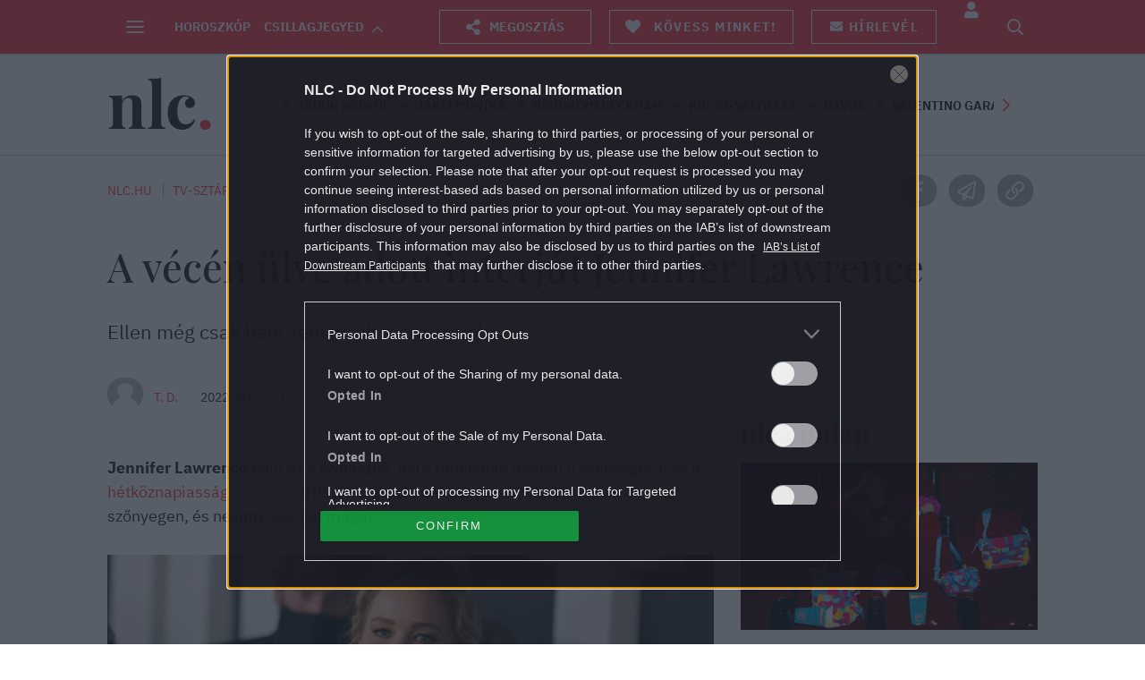

--- FILE ---
content_type: text/html; charset=utf-8
request_url: https://www.google.com/recaptcha/api2/aframe
body_size: 182
content:
<!DOCTYPE HTML><html><head><meta http-equiv="content-type" content="text/html; charset=UTF-8"></head><body><script nonce="VbgWyDDho_hFsO0_HnfykQ">/** Anti-fraud and anti-abuse applications only. See google.com/recaptcha */ try{var clients={'sodar':'https://pagead2.googlesyndication.com/pagead/sodar?'};window.addEventListener("message",function(a){try{if(a.source===window.parent){var b=JSON.parse(a.data);var c=clients[b['id']];if(c){var d=document.createElement('img');d.src=c+b['params']+'&rc='+(localStorage.getItem("rc::a")?sessionStorage.getItem("rc::b"):"");window.document.body.appendChild(d);sessionStorage.setItem("rc::e",parseInt(sessionStorage.getItem("rc::e")||0)+1);localStorage.setItem("rc::h",'1768992074016');}}}catch(b){}});window.parent.postMessage("_grecaptcha_ready", "*");}catch(b){}</script></body></html>

--- FILE ---
content_type: text/vtt
request_url: https://assets-jpcust.jwpsrv.com/strips/B20iyUD8-120.vtt
body_size: 643
content:
WEBVTT

00:00.000 --> 00:04.685
B20iyUD8-120.jpg#xywh=0,0,120,67

00:04.685 --> 00:09.370
B20iyUD8-120.jpg#xywh=120,0,120,67

00:09.370 --> 00:14.056
B20iyUD8-120.jpg#xywh=240,0,120,67

00:14.056 --> 00:18.741
B20iyUD8-120.jpg#xywh=360,0,120,67

00:18.741 --> 00:23.426
B20iyUD8-120.jpg#xywh=0,67,120,67

00:23.426 --> 00:28.112
B20iyUD8-120.jpg#xywh=120,67,120,67

00:28.112 --> 00:32.797
B20iyUD8-120.jpg#xywh=240,67,120,67

00:32.797 --> 00:37.482
B20iyUD8-120.jpg#xywh=360,67,120,67

00:37.482 --> 00:42.168
B20iyUD8-120.jpg#xywh=0,134,120,67

00:42.168 --> 00:46.853
B20iyUD8-120.jpg#xywh=120,134,120,67

00:46.853 --> 00:51.538
B20iyUD8-120.jpg#xywh=240,134,120,67

00:51.538 --> 00:56.224
B20iyUD8-120.jpg#xywh=360,134,120,67

00:56.224 --> 01:00.909
B20iyUD8-120.jpg#xywh=0,201,120,67

01:00.909 --> 01:05.594
B20iyUD8-120.jpg#xywh=120,201,120,67

01:05.594 --> 01:10.280
B20iyUD8-120.jpg#xywh=240,201,120,67

01:10.280 --> 01:14.965
B20iyUD8-120.jpg#xywh=360,201,120,67

01:14.965 --> 01:19.650
B20iyUD8-120.jpg#xywh=0,268,120,67

01:19.650 --> 01:24.336
B20iyUD8-120.jpg#xywh=120,268,120,67

01:24.336 --> 01:29.021
B20iyUD8-120.jpg#xywh=240,268,120,67

01:29.021 --> 01:33.706
B20iyUD8-120.jpg#xywh=360,268,120,67

01:33.706 --> 01:38.392
B20iyUD8-120.jpg#xywh=0,335,120,67

01:38.392 --> 01:43.077
B20iyUD8-120.jpg#xywh=120,335,120,67

01:43.077 --> 01:47.762
B20iyUD8-120.jpg#xywh=240,335,120,67

01:47.762 --> 01:52.448
B20iyUD8-120.jpg#xywh=360,335,120,67

01:52.448 --> 01:57.133
B20iyUD8-120.jpg#xywh=0,402,120,67

01:57.133 --> 02:01.818
B20iyUD8-120.jpg#xywh=120,402,120,67

02:01.818 --> 02:06.504
B20iyUD8-120.jpg#xywh=240,402,120,67

02:06.504 --> 02:11.189
B20iyUD8-120.jpg#xywh=360,402,120,67

02:11.189 --> 02:15.874
B20iyUD8-120.jpg#xywh=0,469,120,67

02:15.874 --> 02:20.560
B20iyUD8-120.jpg#xywh=120,469,120,67

02:20.560 --> 02:25.245
B20iyUD8-120.jpg#xywh=240,469,120,67

02:25.245 --> 02:29.930
B20iyUD8-120.jpg#xywh=360,469,120,67

02:29.930 --> 02:34.616
B20iyUD8-120.jpg#xywh=0,536,120,67

02:34.616 --> 02:39.301
B20iyUD8-120.jpg#xywh=120,536,120,67

02:39.301 --> 02:43.986
B20iyUD8-120.jpg#xywh=240,536,120,67

02:43.986 --> 02:48.672
B20iyUD8-120.jpg#xywh=360,536,120,67

02:48.672 --> 02:53.357
B20iyUD8-120.jpg#xywh=0,603,120,67

02:53.357 --> 02:58.042
B20iyUD8-120.jpg#xywh=120,603,120,67

02:58.042 --> 03:02.728
B20iyUD8-120.jpg#xywh=240,603,120,67

03:02.728 --> 03:07.413
B20iyUD8-120.jpg#xywh=360,603,120,67

03:07.413 --> 03:12.098
B20iyUD8-120.jpg#xywh=0,670,120,67

03:12.098 --> 03:16.784
B20iyUD8-120.jpg#xywh=120,670,120,67

03:16.784 --> 03:21.469
B20iyUD8-120.jpg#xywh=240,670,120,67

03:21.469 --> 03:26.154
B20iyUD8-120.jpg#xywh=360,670,120,67

03:26.154 --> 03:30.840
B20iyUD8-120.jpg#xywh=0,737,120,67

03:30.840 --> 03:35.525
B20iyUD8-120.jpg#xywh=120,737,120,67

03:35.525 --> 03:40.210
B20iyUD8-120.jpg#xywh=240,737,120,67

03:40.210 --> 03:44.896
B20iyUD8-120.jpg#xywh=360,737,120,67

03:44.896 --> 03:49.581
B20iyUD8-120.jpg#xywh=0,804,120,67

03:49.581 --> 03:54.266
B20iyUD8-120.jpg#xywh=120,804,120,67

03:54.266 --> 03:58.952
B20iyUD8-120.jpg#xywh=240,804,120,67

03:58.952 --> 04:03.637
B20iyUD8-120.jpg#xywh=360,804,120,67

04:03.637 --> 04:08.322
B20iyUD8-120.jpg#xywh=0,871,120,67

04:08.322 --> 04:13.008
B20iyUD8-120.jpg#xywh=120,871,120,67

04:13.008 --> 04:17.693
B20iyUD8-120.jpg#xywh=240,871,120,67

04:17.693 --> 04:22.378
B20iyUD8-120.jpg#xywh=360,871,120,67

04:22.378 --> 04:27.064
B20iyUD8-120.jpg#xywh=0,938,120,67

04:27.064 --> 04:31.749
B20iyUD8-120.jpg#xywh=120,938,120,67

04:31.749 --> 04:36.434
B20iyUD8-120.jpg#xywh=240,938,120,67

04:36.434 --> 04:41.120
B20iyUD8-120.jpg#xywh=360,938,120,67

04:41.120 --> 04:45.805
B20iyUD8-120.jpg#xywh=0,1005,120,67

04:45.805 --> 04:50.490
B20iyUD8-120.jpg#xywh=120,1005,120,67

04:50.490 --> 04:55.176
B20iyUD8-120.jpg#xywh=240,1005,120,67

04:55.176 --> 04:59.861
B20iyUD8-120.jpg#xywh=360,1005,120,67

04:59.861 --> 05:04.546
B20iyUD8-120.jpg#xywh=0,1072,120,67

05:04.546 --> 05:09.232
B20iyUD8-120.jpg#xywh=120,1072,120,67

05:09.232 --> 05:13.917
B20iyUD8-120.jpg#xywh=240,1072,120,67

05:13.917 --> 05:18.602
B20iyUD8-120.jpg#xywh=360,1072,120,67

05:18.602 --> 05:23.288
B20iyUD8-120.jpg#xywh=0,1139,120,67

05:23.288 --> 05:27.973
B20iyUD8-120.jpg#xywh=120,1139,120,67

05:27.973 --> 05:32.658
B20iyUD8-120.jpg#xywh=240,1139,120,67

05:32.658 --> 05:37.344
B20iyUD8-120.jpg#xywh=360,1139,120,67

05:37.344 --> 05:42.029
B20iyUD8-120.jpg#xywh=0,1206,120,67

05:42.029 --> 05:46.714
B20iyUD8-120.jpg#xywh=120,1206,120,67

05:46.714 --> 05:51.400
B20iyUD8-120.jpg#xywh=240,1206,120,67

05:51.400 --> 05:56.085
B20iyUD8-120.jpg#xywh=360,1206,120,67

05:56.085 --> 06:00.770
B20iyUD8-120.jpg#xywh=0,1273,120,67

06:00.770 --> 06:05.456
B20iyUD8-120.jpg#xywh=120,1273,120,67

06:05.456 --> 06:10.141
B20iyUD8-120.jpg#xywh=240,1273,120,67

06:10.141 --> 06:14.826
B20iyUD8-120.jpg#xywh=360,1273,120,67

